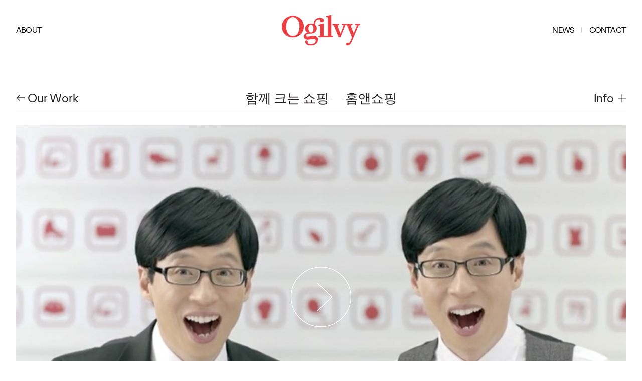

--- FILE ---
content_type: text/html; charset=UTF-8
request_url: https://www.ogilvy.co.kr/kr/work/NjNkMGM0OTNhYzUyYl8xNA==
body_size: 6031
content:
<!DOCTYPE html>
<!--[if lt IE 7 ]><html id="ie6" class="ie ie-old ie-super-old" lang="ko"><![endif]-->
<!--[if IE 7 ]>   <html id="ie7" class="ie ie-old ie-super-old" lang="ko"><![endif]-->
<!--[if IE 8 ]>   <html id="ie8" class="ie ie-old ie-super-old" lang="ko"><![endif]-->
<!--[if IE 9 ]>   <html id="ie9" class="ie ie-old" lang="ko"><![endif]-->
<!--[if gt IE 9]><!--><html lang="ko"><!--<![endif]-->
<head>
<meta charset="utf-8" />
<meta http-equiv="X-UA-Compatible" content="IE=edge,chrome=1">
<!-- meta name="viewport" content="width=device-width, user-scalable=yes, initial-scale=0.7, maximum-scale=0.7, minimum-scale=0.7" -->
<meta name="viewport" content="width=device-width, minimal-ui, viewport-fit=cover">
<!-- meta name="robots" content="noindex,follow" -->
<link rel="mask-icon" href="https://www.ogilvy.co.kr/asset/kr/images/safari-pinned-tab.svg" color="#eb3f43" />
<link rel="icon" sizes="16x16" href="https://www.ogilvy.co.kr/asset/kr/images/favicon-16x16.png" />
<link rel="icon" sizes="32x32" href="https://www.ogilvy.co.kr/asset/kr/images/favicon-32x32.png" />
<link rel="apple-touch-icon" sizes="180x180" href="https://www.ogilvy.co.kr/asset/kr/images/apple-touch-icon.png" />
<meta name="theme-color" content="#eb3f43" />
<meta name="msapplication-tilecolor" content="#eb3f43" />
<meta name="google-site-verification" content="bOkWuq7nARiXV-T6zDmdTsaw5y9B6UAPbouESseZtNs" />
<meta name="naver-site-verification" content="f5516c2107482cea2a77f23e0dfb0d709dc95a31" />
<script>
window.dataLayer = window.dataLayer || [];
</script>
<!-- Google tag (gtag.js) -->
<script async src="https://www.googletagmanager.com/gtag/js?id=G-BY2X7LC8ER"></script>
<script>
window.dataLayer = window.dataLayer || [];
function gtag(){dataLayer.push(arguments);}
gtag('js', new Date());
gtag('config', 'G-BY2X7LC8ER');
</script>
<!-- Google Tag Manager -->
<script>(function(w,d,s,l,i){w[l]=w[l]||[];w[l].push({'gtm.start':
new Date().getTime(),event:'gtm.js'});var f=d.getElementsByTagName(s)[0],
j=d.createElement(s),dl=l!='dataLayer'?'&l='+l:'';j.async=true;j.src=
'https://www.googletagmanager.com/gtm.js?id='+i+dl;f.parentNode.insertBefore(j,f);
})(window,document,'script','dataLayer','GTM-T99RJJ2');</script>
<!-- End Google Tag Manager --><title>Ogilvy Korea</title>
<meta name="viewport" content="width=device-width, minimal-ui, viewport-fit=cover">
<meta name="description" content="">
<meta name="keywords" content="">
<link type="text/css" rel="stylesheet" href="//vjs.zencdn.net/4.12/video-js.css" />
<link type="text/css" rel="stylesheet" href="/asset/kr/css/slick.css">
<link type="text/css" rel="stylesheet" href="/asset/kr/css/style.css?v=1.91">
<script src="https://code.jquery.com/jquery-3.6.0.min.js" integrity="sha256-/xUj+3OJU5yExlq6GSYGSHk7tPXikynS7ogEvDej/m4=" crossorigin="anonymous"></script>
<!-- script src="https://code.jquery.com/jquery-1.12.4.min.js" integrity="sha256-ZosEbRLbNQzLpnKIkEdrPv7lOy9C27hHQ+Xp8a4MxAQ=" crossorigin="anonymous"></script -->
<script src="https://cdnjs.cloudflare.com/ajax/libs/gsap/3.9.1/gsap.min.js"></script>
<script src="https://cdnjs.cloudflare.com/ajax/libs/gsap/3.9.1/ScrollTrigger.min.js"></script>
<script type="text/javascript" src="/asset/kr/js/isotope.pkgd.min.js"></script>
<script type="text/javascript" src="/asset/kr/js/base.js"></script>
<script type="text/javascript" src="//vjs.zencdn.net/4.12/video.js"></script>
<script type="text/javascript" src="https://player.vimeo.com/api/player.js"></script>
<script type="text/javascript" src="https://www.youtube.com/player_api"></script>
<!-- sscript type="text/javascript" src="/asset/kr/js/video.min.js"></script>
<cript type="text/javascript" src="/asset/kr/js/videojs-playlist.min.js"></script>
<script type="text/javascript" src="/asset/kr/js/videojs.youtube.min.js"></script-->
<script type="text/javascript" src="/asset/kr/js/slick.min.js"></script>
<!--[if lt IE 9]>
<script src="//html5shiv.googlecode.com/svn/trunk/html5.js"></script>
<![endif]-->
<script type="text/javascript">
$(function(){
	$('.portfolio__info-trigger').bind('click', function(e){
		e.preventDefault();
		if ($(this).hasClass('is-active')) {
			$(this).removeClass('is-active');
				$('#portfolio-info').slideUp();//removeClass('is-active');
		} else {
			$(this).addClass('is-active');
			$('#portfolio-info').slideDown(); //addClass('is-active');
		}
	});

	$('.multimedia__play').bind('click', function(e) {
		e.preventDefault();
		try {
			var player;
			var t = $(this).prev();
			if (t.hasClass('video-embed-field-provider-vimeo')) { // youtube
				if (t.find('iframe').eq(0).attr('src').indexOf('youtube') != -1) {
					var src = t.find('iframe').eq(0).attr('src');
					player = new YT.Player('ytplayer', {
						height:'100%',
						width:'100%',
						videoId:src.substring(30)
					}); //https://www.youtube.com/embed/
				} else { // Vimeo
					player = new Vimeo.Player(t.find('iframe').eq(0).css({'display':'block'}));
				}
			} else {
				player =  videojs.players[t.attr('id')];
				$(this).parent().css('height', $(this).parent().parent().css('height'));
			}
			t.show();
			$(this).hide();
			player.play();
		} catch(e) {}
	});

	function resizeVideo() {
		if ($('.multimedia__play').length > 0) {
			$('.multimedia__play').each(function(n){
				$(this).parent().css('height', $(this).parent().parent().css('height'));
			});
		}
	}

	$(window).bind('resize', function(e) {
		resizeVideo();
	});
	resizeVideo();
	$('.video-js').each(function(n) {
		videojs(this);
	});

	$('.slick-slider').slick({
		slide:'li',
		infinite:false,
		slidesToShow:3,
		arrows:true,
		prevArrow:'<button class="slick-prev"><span><svg xmlns="http://www.w3.org/2000/svg" viewBox="0 0 37.5 68.36"><g fill="none" stroke="currentColor" stroke-width="2"><path d="M34.3,66.2L0,33.1L34.3,0"></path></g></svg></span></button>',
		nextArrow :'<button class="slick-next"><span><svg xmlns="http://www.w3.org/2000/svg" viewBox="0 0 37.5 68.36"><g fill="none" stroke="currentColor" stroke-width="2"><path d="M0,0l34.3,33.1L0,66.2"></path></g></svg></span></button>'
    });
});
</script>
</head>

<body class="sub">
<header role="banner" class="fixed">
    <div class="container">
        <a href="/kr" class="branding"><svg xmlns="http://www.w3.org/2000/svg" viewBox="0 0 700 273.7" class="branding__logo"><path d="M99.1 8.8C45.5 8.8 0 47.1 0 106c0 53 40.5 95 98.5 95 53.5 0 99.1-38.3 99.1-97.2 0-52.9-40.5-95-98.5-95zm0 180.8c-34.9 0-59.9-35.7-59.9-84.9 0-47.1 23.7-84.4 59.4-84.4 34.9 0 59.9 35.7 59.9 84.9-.1 47.1-23.8 84.4-59.4 84.4zM654.5 81.7v8l10.7 2.1c3.7.8 4.8 3.7 2.4 9.6L643 160.6c-1.1 2.4-2.4 2.4-3.2 0l-22.9-59.1c-2.4-6.1-1.1-8.8 2.7-9.6l10.6-2.1v-8h-94.8v8l10.7 2.1c3.7.8 5.1 3.7 2.7 9.6l-23.7 62.3c-1.1 2.4-2.4 2.4-3.2 0l-24-62.3c-2.1-6.1-1.1-8.8 2.7-9.6l10.6-2.1v-8H451V90l5.9 1.3c4 .8 6.4 2.9 8 6.7l40.7 100.1H524L564.7 98c2.1-5.3 4.5-7.5 8.8-7.5h1.6c3.5 0 6.1 1.3 8.3 6.4L626 200.8 614.6 228c-7.5 18.1-13 21.3-20 21.3-2.9 0-6.1-.5-9.3-.5-8.3 0-13.3 5.9-13.3 12.2 0 7.2 5.9 12.3 15.2 12.3 13.3 0 26.4-10.7 37.3-36.2l58-136.1c2.7-6.1 6.1-8.8 11.7-9.9L700 90v-8.3h-45.5zm-373.3 106l-44.5 5.6c-14.6 1.9-19.2-2.9-19.2-10.4 0-8.8 9.6-15.7 42.9-15.7h.5c24.2 0 52.7-14.6 52.7-46.3 0-10.1-3.7-19.4-10.7-26.9a34.5 34.5 0 0 1-3.2-16.5c0-23.4 16-36.7 32.5-36.7 6.9 0 9.1 1.1 9.1 5.9 0 1.3-.3 2.4-.3 4 0 8.3 6.9 16 16.8 16 10.1 0 16.5-8 16.5-16.8 0-13.3-12-23.2-34.1-23.2-30.4 0-53.8 19.7-53.8 49.8 0 2.4.3 4.3.3 6.1a64.4 64.4 0 0 0-24.8-4.8c-24 0-52.7 14.6-52.7 46.3 0 14.6 8.3 28.2 22.6 36.2-21.3 2.9-33.5 14.4-33.5 32.2 0 18.1 14.4 31.2 41.3 28l38.9-4.8c19.4-2.4 25.8 4.5 25.8 14.6 0 17.6-16.5 31.7-42.9 31.7-21 0-28.8-7.5-28.8-18.1l.3-5.3c0-6.4-4-10.9-10.4-11.2-7.5 0-12 5.3-12 13 0 17.6 16.8 33.3 51.1 33.3 38.6 0 63.1-25 63.1-53.8.1-22.9-18.2-35.4-43.5-32.2zm-20-100.4c12.5 0 22.6 14.1 22.6 35.7 0 18.6-8.5 34.6-21.8 34.6-12.8 0-22.9-14.1-22.9-35.7 0-18.3 8.5-34.6 22.1-34.6z"></path><path d="M440.7 184.3V0l-46.9 12v5.6l13.3 4.3c2.1.8 2.9 2.4 2.9 4.5v157.1c0 2.9-2.4 5.1-5.9 5.1l-11.9.2-12.6-.2c-3.5 0-5.9-2.1-5.9-5.1V77.2l-46.9 12v5.6l13.3 4.3c2.1.8 2.9 2.4 2.9 4.5v80.7c0 2.4-1.3 3.7-3.2 4l-10.9 1.3v8.5h127.8v-8.5l-13-1.3c-1.7-.3-3-1.6-3-4z"></path></svg><h1 class="branding__wordmark is-visually-hidden">Ogilvy</h1><div class="rel"><div class="txt">We Inspire Brands And People To Inspire The World</div></div></a>
        <input type="checkbox" id="menu-toggle" class="checkbox-toggle js-checkbox-toggle" tabindex="0" data-html-toggle="menu-active">
        <label for="menu-toggle" class="site-nav__btn burger">
            <span class="burger__inner"><i class="sr-only">Menu Toggle</i></span>
        </label>
        <nav for="navigation" class="site-nav js-site-nav">
            <h2 class="visually-hidden" id="block-mainnavigation-2-menu">Main navigation</h2>
            <ul class="site-nav__list">
                <li class="site-nav__item site-nav__item--work"><a href="/kr/work" class="is-active">WORK</a></li>
                <li class="site-nav__item"><a href="/kr/about">ABOUT</a>
                    <ul class="site-nav__sub-list">
                        <li class="site-nav__sub-item scrollMenu"><a href="/kr/about">Ogilvy Korea</a></li>
                        <li class="site-nav__sub-item scrollMenu"><a href="/kr/services">Our Services</a></li>
                        <li class="site-nav__sub-item scrollMenu"><a href="/kr/david-ogilvy">David Ogilvy</a></li>
                        <li class="site-nav__sub-item scrollMenu"><a href="/kr/global">Ogilvy Global</a></li>
                    </ul>
                </li>
                <li class="site-nav__item">
                    <a href="/kr/news">NEWS</a>
                    <span class="nav_gap"></span>
                    <a href="/kr/contact">CONTACT</a>
                </li>
            </ul>
            <ul class="site-nav__contact">
                <li>신규 광고 및 대행 문의 <a href="/cdn-cgi/l/email-protection#b2c1dddd9cd0cbc7dcf2ddd5dbdec4cb9cd1dddf"><span class="__cf_email__" data-cfemail="65160a0a4b071c100b250a020c09131c4b060a08">[email&#160;protected]</span></a></li>
                <li>채용 문의 <a href="/cdn-cgi/l/email-protection#dbbeaeb5b1b2b5f5b7bebe9bb4bcb2b7ada2f5b8b4b6"><span class="__cf_email__" data-cfemail="e481918a8e8d8aca888181a48b838d88929dca878b89">[email&#160;protected]</span></a></li>
            </ul>
        </nav>
    </div>
</header>
<main id="main" class="site-main">
    <div class="block-region-content">
        <section class="section--default js-work">
            <div class="section__mask"></div>
            <div class="container">
				<div class="portfolio__details">
					<div class="section__title">
						<h1 class="portfolio__title"><span>함께 크는 쇼핑<span class="work__item-client">홈앤쇼핑</span></span></h1>
						<a href="/kr/work" class="portfolio__back retrieve_filters">← Our Work</a>
						<a href="#portfolio-info" class="portfolio__info-trigger js-reveal-trigger"><span>Info</span> <svg class="portfolio__info-icon" xmlns="http://www.w3.org/2000/svg" xmlns:xlink="http://www.w3.org/1999/xlink" viewBox="0 0 20.1 20.1"><path fill="none" stroke="currentColor" d="M10.1 0v20.1m10-10H0"></path></svg></a>
					</div>
					<div id="portfolio-info" class="portfolio__info">
						<div class="portfolio__info-inner grid medium--grid--3up">
							<div class="grid__item">
								<h2 class="portfolio__info-title">Overview</h2>
								<div class="text">
									<div class="field field--name-body field--type-text-with-summary field--label-hidden field__item"><p>오픈 첫해 집행되었던 런칭광고에도 불구하고 인지도가 약했던 홈쇼핑채널.
이듬해 오길비의 광고 캠페인과 함께 비약적인 성장을 이루어낸 홈앤쇼핑 광고캠페인들
소비자와 “함께 크는 쇼핑”이라는 슬로건으로 기업이념인 상생을 잘 전달해주었던 광고.</p></div>
								</div>
							</div>
							<div class="grid__item">
								<div class="grid grid--2up">
									<div class="grid__item">
										<h2 class="portfolio__info-title portfolio__info-title--alt">Capability</h2>
										<ul class="list--plain">
											<li>advertising</li>
										</ul>
									</div>
																	</div>
							</div>
							<div class="grid__item">
								<div class="grid">
																											<div class="grid__item">
										<h2 class="portfolio__info-title portfolio__info-title--alt">On-air</h2>
										<ul class="list--plain">
											<li>2012-11 ~ 2014-02</li>
										</ul>
									</div>
																	</div>
							</div>
						</div>
					</div>
				</div>

				<div class="portfolio__grid">
										<div class="portfolio__grid-row">
												<div class="multimedia" style="background-image: url('/uploads/files/work/2022/6286e2251d0ed.jpg');" data-posterimg="/uploads/files/work/2022/6286e2251d0ed.jpg">
							<div class="paragraph paragraph--type--our-work-video paragraph--view-mode--default">
																<video class="video-js vjs-default-skin" width="100%" height="100%" poster="/uploads/files/work/2022/6286e2251d0ed.jpg" src="/uploads/cdn/homenshopping_201201.mp4" data-setup='{"controls":true, "autoplay":false, "preload":"auto"}'></video><button class="multimedia__play js-multimedia-play" aria-label="Play Video"><svg xmlns="http://www.w3.org/2000/svg" viewBox="0 0 152 153"><g fill="none" stroke="currentColor" stroke-width="1.5"><path d="M75.9 148.1c39.3 0 71.2-31.9 71.2-71.2 0-39.3-31.9-71.2-71.2-71.2C36.6 5.8 4.7 37.6 4.8 77c0 39.3 31.8 71.1 71.1 71.1z"></path><path d="M67.4 43.8l34.3 33.1L67.4 110"></path></g></svg></button>
															</div>
						</div>
											</div>
					
										<div class="portfolio__grid-row">
												<div class="multimedia" style="background-image: url('/uploads/files/work/2022/6286e2660031b.jpg');" data-posterimg="/uploads/files/work/2022/6286e2660031b.jpg">
							<div class="paragraph paragraph--type--our-work-video paragraph--view-mode--default">
																<video class="video-js vjs-default-skin" width="100%" height="100%" poster="/uploads/files/work/2022/6286e2660031b.jpg" src="/uploads/cdn/homenshopping_201302.mp4" data-setup='{"controls":true, "autoplay":false, "preload":"auto"}'></video><button class="multimedia__play js-multimedia-play" aria-label="Play Video"><svg xmlns="http://www.w3.org/2000/svg" viewBox="0 0 152 153"><g fill="none" stroke="currentColor" stroke-width="1.5"><path d="M75.9 148.1c39.3 0 71.2-31.9 71.2-71.2 0-39.3-31.9-71.2-71.2-71.2C36.6 5.8 4.7 37.6 4.8 77c0 39.3 31.8 71.1 71.1 71.1z"></path><path d="M67.4 43.8l34.3 33.1L67.4 110"></path></g></svg></button>
															</div>
						</div>
											</div>
					
										<div class="portfolio__grid-row">
												<div class="multimedia" style="background-image: url('/uploads/files/work/2022/6286e26dac76d.jpg');" data-posterimg="/uploads/files/work/2022/6286e26dac76d.jpg">
							<div class="paragraph paragraph--type--our-work-video paragraph--view-mode--default">
																<video class="video-js vjs-default-skin" width="100%" height="100%" poster="/uploads/files/work/2022/6286e26dac76d.jpg" src="/uploads/cdn/homenshopping_201303.mp4" data-setup='{"controls":true, "autoplay":false, "preload":"auto"}'></video><button class="multimedia__play js-multimedia-play" aria-label="Play Video"><svg xmlns="http://www.w3.org/2000/svg" viewBox="0 0 152 153"><g fill="none" stroke="currentColor" stroke-width="1.5"><path d="M75.9 148.1c39.3 0 71.2-31.9 71.2-71.2 0-39.3-31.9-71.2-71.2-71.2C36.6 5.8 4.7 37.6 4.8 77c0 39.3 31.8 71.1 71.1 71.1z"></path><path d="M67.4 43.8l34.3 33.1L67.4 110"></path></g></svg></button>
															</div>
						</div>
											</div>
					
										<div class="portfolio__grid-row">
												<div class="multimedia" style="background-image: url('/uploads/files/work/2022/6286e2741d6b1.jpg');" data-posterimg="/uploads/files/work/2022/6286e2741d6b1.jpg">
							<div class="paragraph paragraph--type--our-work-video paragraph--view-mode--default">
																<video class="video-js vjs-default-skin" width="100%" height="100%" poster="/uploads/files/work/2022/6286e2741d6b1.jpg" src="/uploads/cdn/homenshopping_201404.mp4" data-setup='{"controls":true, "autoplay":false, "preload":"auto"}'></video><button class="multimedia__play js-multimedia-play" aria-label="Play Video"><svg xmlns="http://www.w3.org/2000/svg" viewBox="0 0 152 153"><g fill="none" stroke="currentColor" stroke-width="1.5"><path d="M75.9 148.1c39.3 0 71.2-31.9 71.2-71.2 0-39.3-31.9-71.2-71.2-71.2C36.6 5.8 4.7 37.6 4.8 77c0 39.3 31.8 71.1 71.1 71.1z"></path><path d="M67.4 43.8l34.3 33.1L67.4 110"></path></g></svg></button>
															</div>
						</div>
											</div>
					
					
					
					
					
					
														</div>

            </div>
        </section>
		    </div>
</main>
<footer class="site-footer" role="contentinfo">
    <div class="container">
        <ul class="site-footer__primary-nav">
            <li><a href="/kr/privacy-policy">Privacy Policy</a></li>
            <li><a href="/kr/cookies">Cookies</a></li>
        </ul>
        <ul class="social-nav footer-right-nav">
            <li class="social-list"><a href="javascript:void(0);" title="">Connect</a>
                <ul class="social-nav-list">
                    <li><span><a href="https://www.facebook.com/DiamondOgilvy" title="" target="_blank">Facebook</a></span></li>
                </ul>
            </li>
            <li class="country-list"><a href="javascript:void(0);" title="">Location</a>
                <ul class="Country-list">
                    <li><a href="https://ogilvy.al/" target="country">Albania, </a>
<a href="https://www.ogilvy.com/ar/" target="country">Argentina, </a>
<a href="https://www.ogilvy.com/ap/" target="country">Asia Pacific, </a>
<a href="https://www.ogilvy.com.au/" target="country">Australia, </a>
<a href="https://www.ogilvy.com/at/" target="country">Austria, </a>
<a href="https://www.ogilvy.com/be/" target="country">Belgium, </a>
<a href="http://www.ogilvy.com.br/" target="country">Brazil, </a>
<a href="https://www.ogilvy.com/ca/" target="country">Canada, </a>
<a href="https://www.ogilvy.com/ar/" target="country">Chile, </a>
<a href="https://www.ogilvy.cz/en/" target="country">Czech Republic, </a>
<a href="https://ogilvyrd.com/" target="country">Dominican Republic, </a>
<a href="https://www.ogilvy.com/fr/fre" target="country">France, </a>
<a href="https://www.ogilvy.com/de/" target="country">Germany, </a>
<a href="https://www.ogilvy.com/cn/" target="country">Greater China Region - Mainland China, </a>
<a href="https://www.ogilvy.com/tw/" target="country">Greater China Region - Taiwan, </a>
<a href="https://ogilvy.gr/" target="country">Greece, </a>
<a href="https://ogilvyguatemala.com/" target="country">Guatemala, </a>
<a href="http://www.ogilvyindia.com/" target="country">India, </a>
<a href="https://www.ogilvy.ie" target="country">Ireland, </a>
<a href="https://www.ogilvy.com/it/" target="country">Italy, </a>
<a href="https://vo-jpn.com/en/top-page-english/" target="country">Japan, </a>
<a href="https://ogilvy.africa/" target="country">Kenya, </a>
<a href="https://www.ogilvypr.lv/" target="country">Latvia, </a>
<a href="https://www.ogilvy.lt/" target="country">Lithuania, </a>
<a href="https://www.ogilvy.com.mx/" target="country">Mexico, </a>
<a href="http://www.ogilvy.com.na/" target="country">Namibia, </a>
<a href="http://www.p4ogilvy.com/" target="country">Panama, </a>
<a href="https://www.ogilvy.pl/pl/strona-glowna/" target="country">Poland, </a>
<a href="https://barogilvy.pt/" target="country">Portugal, </a>
<a href="https://fullhouseogilvy.rs/" target="country">Serbia, </a>
<a href="https://www.ogilvy.com/sg/" target="country">Singapore, </a>
<a href="https://www.ogilvy.co.za/" target="country">South Africa, </a>
<a href="https://www.ogilvy.co.kr/kr" target="country" class="_active">South Korea, </a>
<a href="https://www.ogilvy.com/es/" target="country">Spain, </a>
<a href="http://ogilvy.lk/" target="country">Sri Lanka, </a>
<a href="https://www.ogilvy.ch/" target="country">Switzerland, </a>
<a href="https://www.ogilvy.com/ae/" target="country">United Arab Emirates, </a>
<a href="https://www.ogilvy.com/uk/" target="country">United Kingdom, </a>
<a href="https://www.ogilvy.com/" target="country">Global</a>
                    </li>
                </ul>
            </li>
        </ul>
    </div>
    <div class="container copyright" style="padding-top:10px">
        <span>주소: 서울시 강남구 삼성로 507 JS타워 14F</span><span>사업자등록번호: 208-81-18743</span>
    </div>
</footer><script data-cfasync="false" src="/cdn-cgi/scripts/5c5dd728/cloudflare-static/email-decode.min.js"></script><script defer src="https://static.cloudflareinsights.com/beacon.min.js/vcd15cbe7772f49c399c6a5babf22c1241717689176015" integrity="sha512-ZpsOmlRQV6y907TI0dKBHq9Md29nnaEIPlkf84rnaERnq6zvWvPUqr2ft8M1aS28oN72PdrCzSjY4U6VaAw1EQ==" data-cf-beacon='{"version":"2024.11.0","token":"27eef12f31d449cfb54e20f9583dd19e","r":1,"server_timing":{"name":{"cfCacheStatus":true,"cfEdge":true,"cfExtPri":true,"cfL4":true,"cfOrigin":true,"cfSpeedBrain":true},"location_startswith":null}}' crossorigin="anonymous"></script>
</body>
</html>